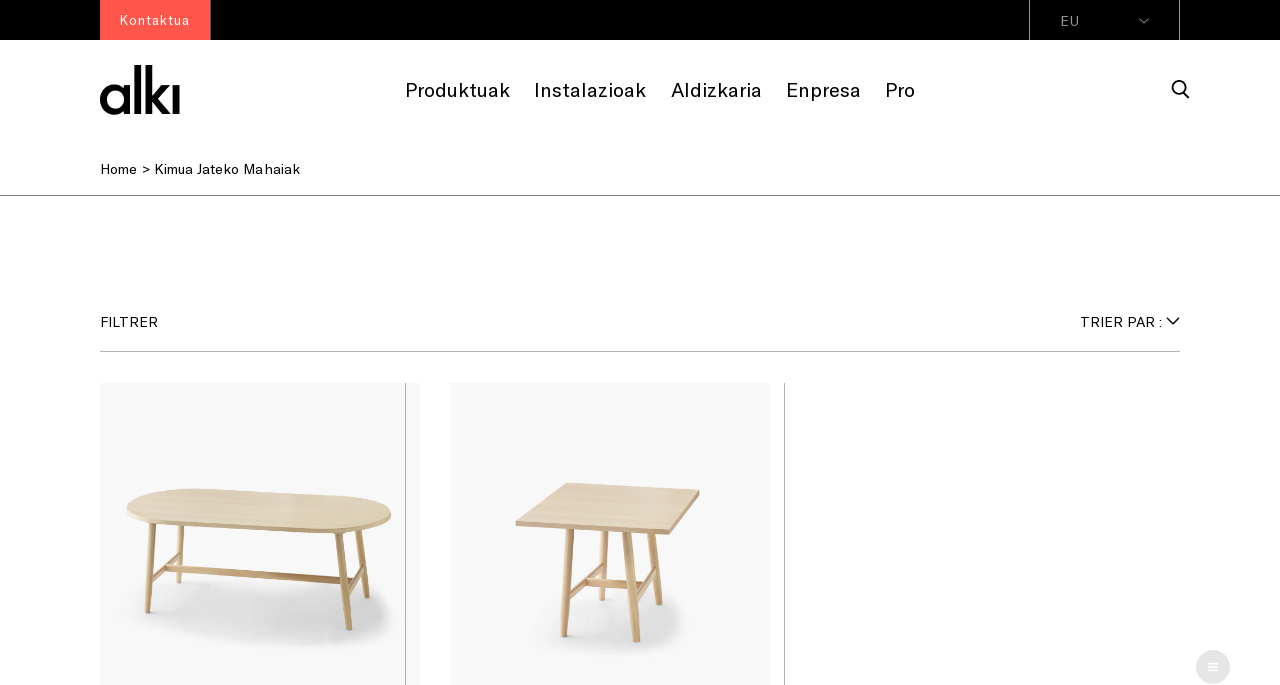

--- FILE ---
content_type: text/css
request_url: https://alki.fr/cdn/shop/t/12/assets/custom-components.css?v=174462945531209156261762771575
body_size: 669
content:
header-content{z-index:99;padding-top:7rem;padding-bottom:13rem;width:100vw;height:62.8rem;position:fixed;left:0;top:0;background-color:#000;color:#fff;visibility:hidden;opacity:0}.shadowBox{-webkit-box-shadow:0 0 .7rem 0 rgb(0 0 0 / 50%);-moz-box-shadow:0 0 .7rem 0 rgba(0,0,0,.5);box-shadow:0 0 .7rem #0000007f}header-content.show{visibility:visible;opacity:1}header-content{position:fixed;top:-115rem;-webkit-transition:all .3s ease;-o-transition:all .3s ease;transition:all .3s ease;animation-duration:.3s;-webkit-transform:translateY(0);-moz-transform:translateY(0);-ms-transform:translateY(0);-o-transform:translateY(0);transform:translateY(0)}@media screen and (min-width: 2000px){header-content{height:82.8rem;top:-135rem}}header-content.topdown{visibility:visible;opacity:1;-webkit-transition:all .26s ease;-o-transition:all .26s ease;transition:all .26s ease;animation-duration:.26s;-webkit-transform:translateY(115rem);-moz-transform:translateY(115rem);-ms-transform:translateY(115rem);-o-transform:translateY(115rem);transform:translateY(115rem)}@media screen and (min-width: 2000px){header-content.topdown{-webkit-transform:translateY(135rem);-moz-transform:translateY(135rem);-ms-transform:translateY(135rem);-o-transform:translateY(135rem);transform:translateY(135rem)}}header-content.custom-1{background-color:#000;padding:0}.header-content__content-wrapper{position:relative}header-content.custom-1 .header-content__content-wrapper{display:flex;gap:2rem;height:100%;margin:0 auto}header-content.custom-1 .header-content__image{order:1;width:42%;height:100%;display:inherit}header-content.custom-1 .header-content__image>img{position:absolute;left:0;max-width:100%;width:42%;height:100%;visibility:visible;opacity:1;object-fit:cover;object-position:top;transition:visibility var(--duration-default) ease-in-out,opacity var(--duration-default) ease-in-out}header-content.custom-1 .header-content__image.hide-image>img{visibility:hidden;opacity:0;display:none}header-content.custom-1 .header-content__list{order:2;flex-basis:58%;padding-left:13.6rem;display:flex;justify-content:center;flex-direction:column}header-content.custom-1 .header-content__list a{margin:0;transition:color var(--duration-default) ease-in-out}header-content.custom-1 .header-content__list .header-content__list-title:hover{color:#5b5b5b}header-content>.close{cursor:pointer;position:absolute;z-index:9;top:2rem;right:2rem}menu-expander>header-title a.focus-inset:focus-visible{outline:none;box-shadow:none}.link-expanded{pointer-events:none}.header-content__content-wrapper{display:flex;flex-direction:row;margin:-3rem auto}.header-content__list{flex-basis:20%}.inner-bottom{margin-top:2rem}.inner-bottom .inner-link{display:flex;align-items:center}.inner-bottom .inner-link.last-element{position:relative}.inner-bottom .inner-link.last-element:before{content:"|";display:flex;padding:0 2rem;text-align:center;justify-content:center;color:#d9d9d9}.header-content__list-item{margin:.2rem 0;display:block;text-decoration:none;color:#fff}.header-content__list .inner-bottom{display:flex}.slideDownTop{transition:all .3s ease-in-out;animation-duration:.3s}.slideDown{transition:all .5s ease-in-out;animation-duration:.5s;opacity:1;-webkit-transform:translateY(0);-moz-transform:translateY(0);-ms-transform:translateY(0);-o-transform:translateY(0);transform:translateY(0)}.slideOut{animation-name:fade}.fadeIn{transition:all .5s ease-in-out;animation-duration:.5s;animation-name:fade}#shopify-section-announcement-bar.fadeIn{border-top:1px solid #5B5B5B}#shopify-section-announcement-bar.animate{transition:opacity .3s ease-out}#overlayBlack{position:absolute;left:0;top:0;display:block;width:100%;height:67rem;background:transparent;z-index:-1;transition:opacity .3s ease-out}#overlayBlack.background-overlay{position:absolute;left:0;top:0;display:block;width:100%;height:67rem;background:#000;z-index:-1;transition:opacity .3s ease-out}@media screen and (min-width: 2000px){#overlayBlack,#overlayBlack.background-overlay{height:82.8rem}}.fadeUp{transition:opacity .3s ease-out}.inner-menu-overlay{position:absolute;left:0;width:100vw;height:68rem;bottom:10rem;background:#000}@media screen and (min-width: 2000px){.inner-menu-overlay{height:82.8rem}}.mainContentSlideDown{margin-top:0!important;z-index:0;opacity:1;-webkit-transition:all .5s ease;-o-transition:all .5s ease;transition:all .5s ease;position:relative}#shopify-section-header[style*="62.8"]~.mainContentSlideDown{-webkit-transform:translateY(52rem);-moz-transform:translateY(52rem);-ms-transform:translateY(52rem);-o-transform:translateY(52rem);transform:translateY(52rem)}@media screen and (min-width: 2000px){#shopify-section-header[style*="82"]~.mainContentSlideDown{-webkit-transform:translateY(72rem);-moz-transform:translateY(72rem);-ms-transform:translateY(72rem);-o-transform:translateY(72rem);transform:translateY(72rem)}}.mainContentSlideUp{-webkit-transition:all .5s ease;-o-transition:all .5s ease;transition:all .5s ease;-webkit-transform:translateY(0);-moz-transform:translateY(0);-ms-transform:translateY(0);-o-transform:translateY(0);transform:translateY(0)}.overflow-x-hidden{overflow-x:hidden}.drawer-link{position:absolute;bottom:-12.5rem}.drawer-link span{cursor:pointer}.drawer-link span:hover,.drawer-link svg:hover,.drawer-link a:hover{color:#9a9a9a}@keyframes topBottom{0%{top:0}to{top:62.8rem}}@keyframes fade{0%{opacity:0}to{opacity:1}}@keyframes fadeInDown{0%{opacity:0;transform:translate3d(0,-100%,0)}to{opacity:1;transform:translateZ(0)}}@keyframes fadeInUp{0%{opacity:0;transform:translate3d(0,100%,0)}to{opacity:1;transform:translateZ(0)}}@keyframes slideInDown{0%{transform:translate3d(0,-100%,0);visibility:visible}to{transform:translateZ(0)}}@keyframes slideOutDown{0%{transform:translateZ(0)}to{visibility:hidden;transform:translate3d(0,100%,0)}}
/*# sourceMappingURL=/cdn/shop/t/12/assets/custom-components.css.map?v=174462945531209156261762771575 */


--- FILE ---
content_type: text/css
request_url: https://alki.fr/cdn/shop/t/12/assets/custom-grid-styles.css?v=180128340529837462681761555418
body_size: -116
content:
menu-drawer[open]~#GridContainer>#product-grid{padding-left:1.5rem}#GridContainer{flex:1;position:relative}#collection-products>#GridContainer{row-gap:0}.section-blog-projects__container,.section-blog-stories__container{overflow:hidden}#CollectionPagination{text-align:center}.collection-grid__wrapper{display:flex;flex-direction:column}.grid__hr--2-col,.grid__hr--3-col{display:none}.grid__hr--mobile{background-color:#000;margin:2.7rem 0 6rem;width:100%;height:.05rem;opacity:.3;z-index:2}@media screen and (min-width: 750px){.grid__hr--mobile{display:none}.grid--3-col-desktop .grid__item{position:relative}.grid--3-col-desktop hr{width:100%;margin:2.7rem 0}#product-grid .grid__hr--3-col,.collection-list-families .grid__hr--3-col{display:none}#product-grid .grid__hr--2-col,.collection-list-families .grid__hr--2-col{display:block}.grid--2-col-tablet li:nth-of-type(2n+2):before{content:"";position:absolute;background-color:#000;top:0;height:100%;width:.05rem;opacity:.3;z-index:2}.collection.page-width{display:flex;flex-direction:row}}@media screen and (min-width: 990px){.grid--3-col-desktop .grid__item{padding-bottom:7rem}.grid--3-col-desktop hr{margin:3.7rem 0}#product-grid .grid__hr--3-col,.collection-list-families .grid__hr--3-col{display:block}#product-grid .grid__hr--2-col,.collection-list-families .grid__hr--2-col{display:none}.grid--3-col-desktop li:nth-of-type(2n+2):before{display:none}.grid--3-col-desktop li:nth-of-type(3n+2):before,.grid--3-col-desktop li:nth-of-type(3n+2):after{display:block;content:"";position:absolute;background-color:#000;top:0;height:100%;width:.05rem;opacity:.3;z-index:2}}
/*# sourceMappingURL=/cdn/shop/t/12/assets/custom-grid-styles.css.map?v=180128340529837462681761555418 */


--- FILE ---
content_type: text/css
request_url: https://alki.fr/cdn/shop/t/12/assets/custom-facets-caller.css?v=176380119715472439751761555417
body_size: -340
content:
.facets-caller{position:sticky;display:block;z-index:3;background-color:#fff;transition:top var(--duration-short) ease-in;transition-delay:0s;top:0}#shopify-section-announcement-bar.active~#MainContent .facets-caller{transition-delay:var(--duration-short);top:4rem}#shopify-section-announcement-bar:not(.active){transition-delay:var(--duration-short)}.facets-caller__container>div>span,.facets-caller__container>div span>label{display:flex;justify-content:space-between;font-family:GT America;font-style:normal;font-weight:400;font-size:1.4rem;line-height:2.1rem;letter-spacing:.001em;color:#000}.facets-caller__container+hr{display:none}.facets-caller span{cursor:pointer}.facets-caller__container{display:flex;justify-content:space-between;height:4rem;align-items:center;border-bottom:.05rem solid rgba(0,0,0,.3);margin-bottom:.5rem}@media screen and (min-width: 750px){.facets-caller{top:0;position:relative;bottom:initial;order:initial}.facets-caller__right{display:flex;gap:1rem}.facets-caller__container{border-bottom:none}.facets-caller__container+hr{display:block;margin:1rem 0}}
/*# sourceMappingURL=/cdn/shop/t/12/assets/custom-facets-caller.css.map?v=176380119715472439751761555417 */


--- FILE ---
content_type: text/css
request_url: https://alki.fr/cdn/shop/t/12/assets/component-search.css?v=179166058557431822531761555407
body_size: -218
content:
.collection.page-width{display:flex;flex-direction:column}.text-center{text-align:center}.status{margin-top:-1.5rem}.search-title{text-transform:capitalize}.field__input.field-style{font-family:GT America;font-style:normal;font-weight:400;font-size:2rem;line-height:2.8rem;letter-spacing:.001em;color:#000;border:0;background:#f6f6f7}.template-search__search{max-width:39.4rem}.custom-field{position:relative;background:#f6f6f7;height:5rem}.custom-field .search__button{position:absolute}.custom-field button.search__button svg.icon.icon-search{color:#000;margin-top:.8rem}.field__input:focus,.field__input:not(:placeholder-shown),.field__input:-webkit-autofill,.customer .field input:focus,.customer .field input:not(:placeholder-shown),.customer .field input:-webkit-autofill{padding:.8rem 1.5rem .8rem 2rem}.search__input.field__input{padding-right:5rem}.top-header h2{margin:0}.grid-header{border-bottom:.05rem solid #000000}.search__button{right:var(--inputs-border-width);top:var(--inputs-border-width)}.search__button:focus-visible{background-color:rgb(var(--color-background));z-index:2}.search__button:focus{background-color:rgb(var(--color-background));z-index:2}.search__button:not(:focus-visible):not(.focused){box-shadow:inherit;background-color:inherit}.search__button .icon{height:1.8rem;width:1.8rem}input::-webkit-search-decoration{-webkit-appearance:none}.card__information{display:flex;justify-content:space-between;align-items:center}.card__information .card__heading,.card-information .price__regular span{font-family:GT America;font-style:normal;font-weight:400;font-size:2rem;line-height:2.8rem;letter-spacing:.001rem;color:#000}.article-card .card__information{display:flex;align-items:flex-start}
/*# sourceMappingURL=/cdn/shop/t/12/assets/component-search.css.map?v=179166058557431822531761555407 */


--- FILE ---
content_type: text/css
request_url: https://alki.fr/cdn/shop/t/12/assets/component-newsletter.css?v=29645857622105624681761555397
body_size: -87
content:
.footer-width{padding:0 7%;margin:0 auto}.newsletter-form{display:flex;flex-direction:column;justify-content:center;align-items:center;width:100%;position:relative}.newsletter-footer{background:#e6e5e6;display:flex;padding:3rem 0}.newsletter-footer--inner{width:100%;display:flex;align-items:center;justify-content:flex-end}.newsletter-form-footer{display:flex;align-items:flex-end;flex-direction:column}@media screen and (min-width: 990px){.newsletter-footer .newsletter-col1,.newsletter-footer .newsletter-col2{width:50%}}.text-desc-width{display:block;max-width:58rem;width:100%}.newsletter__field-wrapper{max-width:100%;width:50rem}.field-footer{position:relative;border:.05rem solid #000000}.newsletter-field{height:6.7rem;line-height:6.7rem}.field__input.newsletter-field{margin:0;font-family:GT America;font-style:normal;font-weight:400;font-size:2rem;line-height:2.8rem;background-color:transparent}.field__label.footer-label{line-height:4.7rem}.field__input:focus~.field__label.footer-label{line-height:2.7rem;font-family:GT America}.btn-newsletter{position:absolute;right:0;top:0;background:#000;border:.05rem solid #000000;max-width:18.2rem;width:100%;height:6.7rem;line-height:6.7rem;text-align:center;color:#fff;padding:0;cursor:pointer}@media screen and (min-width: 750px){.newsletter-form{align-items:flex-start;margin:0 auto;max-width:36rem}}@media screen and (max-width: 780px){.footer-width{padding:0 2rem;margin:0 auto}}.newsletter-form__field-wrapper{width:100%}.newsletter-form__field-wrapper .field__input{padding-right:5rem}.newsletter-form__field-wrapper .field{z-index:0}.newsletter-form__message{justify-content:center;margin-bottom:0}.newsletter-form__message--success{margin-top:2rem}@media screen and (min-width: 750px){.newsletter-form__message{justify-content:flex-start}}.newsletter-form__button{width:4.4rem;margin:0;right:var(--inputs-border-width);top:0;height:100%;z-index:2}.newsletter-form__button:focus-visible{box-shadow:0 0 0 .3rem rgb(var(--color-background)),0 0 0 .4rem rgba(var(--color-foreground));background-color:rgb(var(--color-background))}.newsletter-form__button:focus{box-shadow:0 0 0 .3rem rgb(var(--color-background)),0 0 0 .4rem rgba(var(--color-foreground));background-color:rgb(var(--color-background))}.newsletter-form__button:not(:focus-visible):not(.focused){box-shadow:inherit;background-color:inherit}.newsletter-form__button .icon{width:1.5rem}@media screen and (max-width: 989px){.newsletter-footer--inner{flex-direction:column}.newsletter-footer .newsletter-col1,.newsletter-footer .newsletter-col2{width:100%}.newsletter__field-wrapper{width:100%;margin-top:2rem}}
/*# sourceMappingURL=/cdn/shop/t/12/assets/component-newsletter.css.map?v=29645857622105624681761555397 */


--- FILE ---
content_type: text/css
request_url: https://alki.fr/cdn/shop/t/12/assets/component-list-social.css?v=102065438084076563561761555387
body_size: -484
content:
.list-social{display:flex;flex-wrap:wrap;justify-content:flex-end}@media only screen and (max-width: 749px){.list-social{justify-content:center}}.list-social__item{width:4.5rem;height:4.5rem;background:#000;margin-right:1rem;border-radius:50%}.list-social__item .icon{height:1.8rem;width:1.8rem}.list-social__item .icon path{fill:#fff}.list-social__link{align-items:center;display:flex;padding:1.3rem;color:rgb(var(--color-foreground))}.list-social__link:hover .icon{transform:scale(1.07)}
/*# sourceMappingURL=/cdn/shop/t/12/assets/component-list-social.css.map?v=102065438084076563561761555387 */


--- FILE ---
content_type: text/javascript
request_url: https://alki.fr/cdn/shop/t/12/compiled_assets/scripts.js?v=29409
body_size: 973
content:
(function(){var __sections__={};(function(){for(var i=0,s=document.getElementById("sections-script").getAttribute("data-sections").split(",");i<s.length;i++)__sections__[s[i]]=!0})(),function(){if(__sections__.footer)try{let openFichiersModal2=function(){fichiersModal.style.display="block"},closeFichiersModal2=function(){fichiersModal.style.display="none"};var openFichiersModal=openFichiersModal2,closeFichiersModal=closeFichiersModal2;const openFichiersModalButton=document.getElementById("fichiers-open-modal"),closeFichiersModalButton=document.getElementById("fichiers-close-modal"),fichiersModal=document.getElementById("fichiers-modal");openFichiersModalButton?.addEventListener("click",event=>{event.preventDefault(),openFichiersModal2()}),closeFichiersModalButton.addEventListener("click",closeFichiersModal2),window.addEventListener("click",event=>{event.target===fichiersModal&&closeFichiersModal2()});class LocalizationForm extends HTMLElement{constructor(){super(),this.elements={input:this.querySelector('input[name="locale_code"]'),button:this.querySelector("button"),panel:this.querySelector(".disclosure__list-wrapper")},this.elements.button.addEventListener("click",this.openSelector.bind(this)),this.elements.button.addEventListener("focusout",this.closeSelector.bind(this)),this.addEventListener("keyup",this.onContainerKeyUp.bind(this)),this.querySelectorAll("a").forEach(item=>item.addEventListener("click",this.onItemClick.bind(this)))}hidePanel(){this.elements.button.setAttribute("aria-expanded","false"),this.elements.panel.setAttribute("hidden",!0)}onContainerKeyUp(event){event.code.toUpperCase()==="ESCAPE"&&(this.hidePanel(),this.elements.button.focus())}onItemClick(event){event.preventDefault();const form=this.querySelector("form");this.elements.input.value=event.currentTarget.dataset.value,form&&form.submit()}openSelector(){this.elements.button.focus(),this.elements.panel.toggleAttribute("hidden"),this.elements.button.setAttribute("aria-expanded",(this.elements.button.getAttribute("aria-expanded")==="false").toString())}closeSelector(event){const shouldClose=event.relatedTarget&&event.relatedTarget.nodeName==="BUTTON";(event.relatedTarget===null||shouldClose)&&this.hidePanel()}}customElements.define("localization-form",LocalizationForm)}catch(e){console.error(e)}}(),function(){if(__sections__.header)try{class StickyHeader extends HTMLElement{constructor(){super()}connectedCallback(){this.hasTransparentHeader=!1,this.header=document.getElementById("shopify-section-header"),this.stickyHeader=document.querySelector("sticky-header"),this.topBar=document.getElementById("shopify-section-announcement-bar"),this.mainContent=document.getElementById("MainContent"),this.invertedLogo=document.querySelector(".inverted-logo"),this.headerBounds={},this.currentScrollTop=0,this.preventReveal=!1,this.predictiveSearch=this.querySelector("predictive-search"),this.setTransparentHeader(),this.setTransparentHeaderTemplate(),this.hasTransparentHeader?(this.header.classList.add("transparent-header"),this.hideDefaultLogo(),this.setOffeset(this.header)):(this.header.classList.add("bg-white"),this.showDefaultLogo()),this.onScrollHandler=this.onScroll.bind(this),this.hideHeaderOnScrollUp=()=>this.preventReveal=!0,this.addEventListener("preventHeaderReveal",this.hideHeaderOnScrollUp),window.addEventListener("scroll",this.onScrollHandler,!1),this.createObserver()}disconnectedCallback(){this.removeEventListener("preventHeaderReveal",this.hideHeaderOnScrollUp),window.removeEventListener("scroll",this.onScrollHandler)}createObserver(){new IntersectionObserver((entries,observer2)=>{this.headerBounds=entries[0].intersectionRect,observer2.disconnect()}).observe(this.header)}onScroll(){const scrollTop=window.pageYOffset||document.documentElement.scrollTop;if(!(this.predictiveSearch&&this.predictiveSearch.isOpen)){if(scrollTop>this.currentScrollTop&&scrollTop>this.headerBounds.bottom){if(this.preventHide)return;requestAnimationFrame(this.hide.bind(this))}else scrollTop<this.currentScrollTop&&scrollTop>this.headerBounds.bottom?this.preventReveal?requestAnimationFrame(this.hide.bind(this)):(window.clearTimeout(this.isScrolling),this.isScrolling=setTimeout(()=>{this.preventReveal=!1},66),requestAnimationFrame(this.reveal.bind(this))):scrollTop<=this.headerBounds.top&&requestAnimationFrame(this.reset.bind(this));this.currentScrollTop=scrollTop}}setOffeset(offset){window.innerWidth>749&&this.mainContetentOffset(offset)}hideDefaultLogo(){this.logo=document.querySelector(".logo-default").style,this.logo.visibility="hidden",this.logo.opacity=0}showDefaultLogo(){this.logo=document.querySelector(".logo-default").style,this.logo.visibility="visible",this.logo.opacity=1}resetOffset(){this.mainContent=document.getElementById("MainContent"),this.mainContent.style.marginTop!==""&&(this.mainContent.style.marginTop="0")}setTransparentHeader(){this.transparentHeader=document.querySelector("[data-transparent]").getAttribute("data-transparent"),this.transparentHeader==="true"?this.hasTransparentHeader=!0:this.hasTransparentHeader=!1}setTransparentHeaderTemplate(){this.transparentHeaderTemplate=document.querySelector("[data-transparent-header-template]"),this.transparentHeaderTemplate?this.transparentHeaderTemplate.getAttribute("data-transparent-header-template")==="true"?(this.hasTransparentHeader=!1,this.invertedLogo&&(this.invertedLogo.style.display="none"),this.stickyHeader&&this.stickyHeader.classList.add("border-bottom-menu","h-height")):this.transparentHeaderTemplate.getAttribute("data-transparent-header-template")==="false"?this.hasTransparentHeader=!0:this.hasTransparentHeader=!0:this.setTransparentHeader()}mainContetentOffset($element){this.mainContent=document.getElementById("MainContent");const topbar=40;this.mainContent.style.marginTop=`-${$element.offsetHeight+topbar}px`}hide(){console.log("hide"),this.header.classList.remove("white-bg"),this.topBar.classList.remove("active"),this.header.classList.add("shopify-section-header-sticky"),this.header.classList.add("shopify-section-header-hidden"),this.hasTransparentHeader&&this.header.classList.remove("transparent-header"),this.hasTransparentHeader&&this.hideDefaultLogo(),this.closeMenuDisclosure(),this.closeSearchModal()}reveal(){console.log("reveal"),this.topBar.classList.add("animate","active"),this.header.classList.add("animate"),this.header.classList.remove("shopify-section-header-hidden","transparent-header"),this.header.classList.add("white-bg"),this.hasTransparentHeader&&(this.header.classList.add("show-header"),this.showDefaultLogo())}reset(){console.log("reset"),this.hasTransparentHeader&&(this.header.classList.add("transparent-header"),this.header.classList.remove("white-bg","show-header"),this.showDefaultLogo()),this.header.classList.remove("shopify-section-header-hidden","shopify-section-header-sticky","animate")}closeMenuDisclosure(){this.disclosures=this.disclosures||this.header.querySelectorAll("header-menu"),this.disclosures.forEach(disclosure=>disclosure.close())}closeSearchModal(){this.searchModal=this.searchModal||this.header.querySelector("details-modal"),this.searchModal.close(!1)}}customElements.define("sticky-header",StickyHeader);const stickyHeader=new StickyHeader;window.addEventListener("resize",function(event){window.innerWidth<749?(stickyHeader.resetOffset(),stickyHeader.showDefaultLogo()):this.document.querySelector("[data-transparent-header-template]")||stickyHeader.setOffeset(document.getElementById("shopify-section-header"))})}catch(e){console.error(e)}}()})();
//# sourceMappingURL=/cdn/shop/t/12/compiled_assets/scripts.js.map?v=29409


--- FILE ---
content_type: text/javascript
request_url: https://alki.fr/cdn/shop/t/12/assets/infinite-scroll.js?v=47414817151626942301761555433
body_size: -407
content:
const selector="#GridContainer";let cacheManager={};window.addEventListener("pageshow",function(e){onLoad(e)});function onLoad(e){cacheManager=new PageCacheManager({bodySelector:selector,onLoaded:onLoadedCache,onCached:onCachedCache}),e.persisted||document.addEventListener("click",function(e2){e2.target.closest("#product-grid .card-wrapper")&&!e2.target.closest(".product-sizes--container")&&cacheManager.cachePage()})}function infiniteScrollCollection(){var endlessScroll=new Ajaxinate({container:"#product-grid",pagination:"#CollectionPagination",method:"scroll",loadingText:"",offset:1e3,callback:function(response){}})}function onLoadedCache(e){infiniteScrollCollection(),document.querySelector(selector).style.visibility="visible"}function onCachedCache(e){console.log("cached")}
//# sourceMappingURL=/cdn/shop/t/12/assets/infinite-scroll.js.map?v=47414817151626942301761555433
